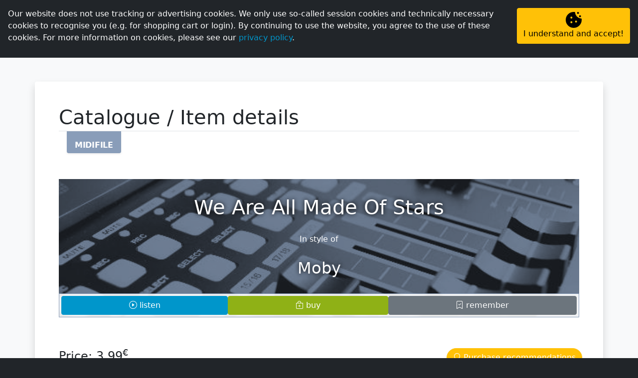

--- FILE ---
content_type: text/html; charset=UTF-8
request_url: https://geerdes.media/apps/article/api.php
body_size: 5149
content:



    <div id="container_a94c5c048a162fdd49bb55a41abfe5c2"> <div class="article-container compact shop" data-source="compact-shop"> <div data-artnum="22665" data-opc="0" class="article-record border-bundle with-price"> <div class="article-card position-relative"> <div> <div class="article-image bg-bundle"><img src="/apps/image/jpg/m/m019.jpg"></div> <div class="text-center article-header-content position-relative"> <div data-price="10.78" class="article-price position-relative one"> <div> <span class="price">10,78</span><sup>&euro;</sup> </div> </div> <div class="article-group text-uppercase"> <span class="badge bg-bundle">Bundle</span> </div> <div class="article-title"><span>Moby :S-Pack 02</span></div> <div class="article-in-style-of">In style of</div> <div class="article-artist text-truncate"> <a href="/apps/shop/list/artist/?action=search&query=Moby">Moby</a> </div> </div> </div> <div class="article-content border border-bundle position-relative bg-white" style="--bs-bg-opacity: .90;"> <div class="article-actions-container d-flex gap-1 p-1"> <div class="action-wrapper"> <div class="action-container btn btn-primary" onClick="loadDemo(22665, 0);"> <span class="action-icon-container"><i class="bi bi-play-circle"></i></span> <span class="action-text">listen</span> </div> </div> <div class="action-wrapper"> <div class="action-container btn btn-primary" onClick="showDetails(22665, 0)"> <span class="action-icon-container"><i class="bi bi-info-circle"></i></span> <span class="action-text">view</span> </div> </div> <div class="action-wrapper"> <div onClick="addItemToList(22665, 0, 'basket', this);" class="action-container add btn btn-success basket-add"> <span class="action-icon-container"><i class="bi bi-bag-check"></i></span> <span class="action-text">buy</span> </div> <div onClick="removeItemFromList(22665, 0, 'basket', this);" class="action-container remove btn btn-danger basket-remove d-none"> <span class="action-icon-container"><i class="bi-bag-x"></i></span> <span class="action-text">do not buy</span> </div> </div> <div class="action-wrapper"> <div class="action-container btn btn-secondary" onClick="location.href='/apps/user/login/?goto='+encodeURIComponent(location.href);"> <span class="action-icon-container"><i class="bi bi-bookmark-check"></i></span> <span class="action-text">remember</span> </div> </div> </div> <div class="article-info-container">  </div> </div> </div> </div> <div data-artnum="38182" data-opc="0" class="article-record border-bundle with-price"> <div class="article-card position-relative"> <div> <div class="article-image bg-bundle"><img src="/apps/image/jpg/m/m020.jpg"></div> <div class="text-center article-header-content position-relative"> <div data-price="19.15" class="article-price position-relative one"> <div> <span class="price">19,15</span><sup>&euro;</sup> </div> </div> <div class="article-group text-uppercase"> <span class="badge bg-bundle">Bundle</span> </div> <div class="article-title"><span>Moby :M-Pack 01</span></div> <div class="article-in-style-of">In style of</div> <div class="article-artist text-truncate"> <a href="/apps/shop/list/artist/?action=search&query=Moby">Moby</a> </div> </div> </div> <div class="article-content border border-bundle position-relative bg-white" style="--bs-bg-opacity: .90;"> <div class="article-actions-container d-flex gap-1 p-1"> <div class="action-wrapper"> <div class="action-container btn btn-primary" onClick="loadDemo(38182, 0);"> <span class="action-icon-container"><i class="bi bi-play-circle"></i></span> <span class="action-text">listen</span> </div> </div> <div class="action-wrapper"> <div class="action-container btn btn-primary" onClick="showDetails(38182, 0)"> <span class="action-icon-container"><i class="bi bi-info-circle"></i></span> <span class="action-text">view</span> </div> </div> <div class="action-wrapper"> <div onClick="addItemToList(38182, 0, 'basket', this);" class="action-container add btn btn-success basket-add"> <span class="action-icon-container"><i class="bi bi-bag-check"></i></span> <span class="action-text">buy</span> </div> <div onClick="removeItemFromList(38182, 0, 'basket', this);" class="action-container remove btn btn-danger basket-remove d-none"> <span class="action-icon-container"><i class="bi-bag-x"></i></span> <span class="action-text">do not buy</span> </div> </div> <div class="action-wrapper"> <div class="action-container btn btn-secondary" onClick="location.href='/apps/user/login/?goto='+encodeURIComponent(location.href);"> <span class="action-icon-container"><i class="bi bi-bookmark-check"></i></span> <span class="action-text">remember</span> </div> </div> </div> <div class="article-info-container">  </div> </div> </div> </div> </div> </div> <script>
        $('#container_a94c5c048a162fdd49bb55a41abfe5c2 .article-title > span').each(function(){
            $(this).shave(72, { character:'...' });
        });
    </script> <script>
        $('#container_a94c5c048a162fdd49bb55a41abfe5c2 .article-image').each(function(){
            $(this).find('img').clone().appendTo(this).addClass('d-none desktop-image');
        });
    </script>
    




--- FILE ---
content_type: image/svg+xml
request_url: https://geerdes.media/apps/assets/logo/icon-light.svg?v=4.5.6
body_size: 1060
content:
<svg id="Ebene_1" data-name="Ebene 1" xmlns="http://www.w3.org/2000/svg" viewBox="0 0 186.28 400">
    <defs>
        <style>.svg-icon-color1{fill:#b6b6a8;}.svg-icon-color2{fill:#43a8df;}</style>
    </defs>
    <title>icon</title>
    <path class="svg-icon-color1" d="M124.08,305.56c2.78,55,25,78.88,73.33,78.88h25v-240h16.67V400H196.86c-52.22,0-85-23.33-88.89-88.89-1.11-16.11-1.11-25.55-1.11-36.11V125c0-10.56,0-20,1.11-36.11C111.86,23.33,144.64,0,196.86,0h45.55V15.56h-45c-48.33,0-70.55,23.88-73.33,78.88-.56,14.45-.56,20.56-.56,26.12V279.44C123.52,285,123.52,291.11,124.08,305.56Z" transform="translate(-106.86)"/>
    <path class="svg-icon-color2" d="M204.2,228.12c0,9.29-6.28,15.83-15.07,15.83s-14.57-6.54-14.83-15.83c0-8.8,5.78-15.58,15.08-15.58C198.17,212.54,204.2,219.32,204.2,228.12Zm0,88.69c0,9.29-6.28,15.83-15.07,15.83s-14.57-6.54-14.83-15.83c0-8.8,5.78-15.58,15.08-15.58C198.17,301.23,204.2,308,204.2,316.81Z" transform="translate(-106.86)"/>
    <rect class="svg-icon-color2" x="150.21" y="144.59" width="36.07" height="255.41"/>
</svg>

--- FILE ---
content_type: application/javascript
request_url: https://geerdes.media/apps/lib/shave/jquery.shave.min.js
body_size: 2118
content:
!function(e){"function"==typeof define&&define.amd?define(e):e()}(function(){"use strict";function E(e,t){var n="function"==typeof Symbol&&e[Symbol.iterator];if(!n)return e;var i,r,o=n.call(e),a=[];try{for(;(void 0===t||0<t--)&&!(i=o.next()).done;)a.push(i.value)}catch(e){r={error:e}}finally{try{i&&!i.done&&(n=o.return)&&n.call(o)}finally{if(r)throw r.error}}return a}function S(e,t,n){if(n||2===arguments.length)for(var i,r=0,o=t.length;r<o;r++)!i&&r in t||((i=i||Array.prototype.slice.call(t,0,r))[r]=t[r]);return e.concat(i||Array.prototype.slice.call(t))}function n(e,t,n){if(void 0===n&&(n={}),void 0===t||isNaN(t))throw Error("maxHeight is required");var i="string"==typeof(a=e)?S([],E(document.querySelectorAll(a)),!1):"length"in a?S([],E(a),!1):[a];if(i.length){var r,o=n.character,e=void 0===o?"&mldr;":o,a=n.classname,l=void 0===a?"js-shave":a,o=n.spaces,a=void 0===o||o,o=n.charclassname,c=void 0===o?"js-shave-char":o,n=n.link,s=void 0===n?{}:n,f="boolean"!=typeof a||a,a=s&&"{}"!==JSON.stringify(s)&&s.href,e=a&&s.textContent?s.textContent:e,d=document.createElement(a?"a":"span"),h={textContent:e,className:c};for(r in h)d[r]=h[r];if(a)for(var u in s)d[u]=s[u];for(var v=0;v<i.length;v+=1){var y=i[v],m=y.style,g=y.querySelector("."+l),p=void 0===y.textContent?"innerText":"textContent";g&&(y.removeChild(y.querySelector("."+c)),y[p]=y[p]);var x=y[p],w=f?x.split(" "):x;if(!(w.length<2)){var j=m.height;m.height="auto";var C=m.maxHeight;if(m.maxHeight="none",y.offsetHeight<=t)m.height=j,m.maxHeight=C;else{for(var H,b=w.length-1,A=0;A<b;)H=A+b+1>>1,y[p]=f?w.slice(0,H).join(" "):w.slice(0,H),y.insertAdjacentElement("beforeend",d),y.offsetHeight>t?b=H-1:A=H;y[p]=f?w.slice(0,b).join(" "):w.slice(0,b),y.insertAdjacentElement("beforeend",d);g=f?" "+w.slice(b).join(" "):w.slice(b),x=document.createTextNode(g),g=document.createElement("span");g.classList.add(l),g.style.display="none",g.appendChild(x),y.insertAdjacentElement("beforeend",g),m.height=j,m.maxHeight=C}}}}}var e;"undefined"==typeof window||(e=window.$||window.jQuery||window.Zepto)&&(e.fn.shave=function(e,t){return n(this,e,t),this})});


--- FILE ---
content_type: image/svg+xml
request_url: https://geerdes.media/apps/assets/logo/geerdes-light-animated.svg?v=4.5.6
body_size: 9292
content:
<?xml version="1.0" encoding="UTF-8" standalone="no"?>
<!-- Created with enve https://maurycyliebner.github.io -->

<svg width="198" height="65" xmlns="http://www.w3.org/2000/svg" xmlns:xlink="http://www.w3.org/1999/xlink" viewBox="0 0 198 65">
 <g transform="translate(0 0)">
  <g transform="translate(0.16 -0.0448349)">
   <g transform="rotate(0)">
    <g transform="scale(0.353 0.353)">
     <g transform="skewX(0) skewY(0)">
      <g opacity="1" transform="translate(0 0)">
       <path d="M506.74 177.19C506.74 177.19 530.55 177.19 530.55 177.19C546.69 177.19 552.32 169 552.32 146.46C552.32 127 550.02 112.92 531.58 92.18C515.7 74.26 509.3 63.76 509.3 38.92C509.3 12 519.8 0 538.24 0C538.24 0 559.49 0 559.49 0C559.49 0 559.49 7.17 559.49 7.17C559.49 7.17 537.49 7.17 537.49 7.17C524.17 7.17 517 15.87 517 38.92C517 60.43 522.89 71.18 535.44 85.01C555.65 107.29 560 122.14 560 145.7C560 177.45 548 184.36 530 184.36C530 184.36 506.7 184.36 506.7 184.36C506.7 184.36 506.74 177.19 506.74 177.19ZM437.35 7.17C437.35 7.17 437.35 63 437.35 63C437.35 63 475.76 63 475.76 63C475.76 63 475.76 70.17 475.76 70.17C475.76 70.17 437.35 70.17 437.35 70.17C437.35 70.17 437.35 177.17 437.35 177.17C437.35 177.17 483.44 177.17 483.44 177.17C483.44 177.17 483.44 184.34 483.44 184.34C483.44 184.34 429.67 184.34 429.67 184.34C429.67 184.34 429.67 0 429.67 0C429.67 0 483.44 0 483.44 0C483.44 0 483.44 7.17 483.44 7.17C483.44 7.17 437.35 7.17 437.35 7.17ZM392.28 57.61C392.28 57.61 392.28 126.75 392.28 126.75C392.28 131.61 392.28 135.97 391.77 143.39C389.98 173.61 374.87 184.39 350.77 184.39C350.77 184.39 336.21 184.39 336.21 184.39C336.21 184.39 336.21 177.22 336.21 177.22C336.21 177.22 350.54 177.22 350.54 177.22C372.82 177.22 383.06 166.22 384.34 140.86C384.6 134.2 384.6 131.39 384.6 128.86C384.6 128.86 384.6 55.56 384.6 55.56C384.6 53 384.6 50.19 384.34 43.56C383.06 18.21 372.82 7.2 350.54 7.2C350.54 7.2 336.21 7.2 336.21 7.2C336.21 7.2 336.21 0 336.21 0C336.21 0 350.8 0 350.8 0C374.87 0 389.98 10.75 391.8 41C392.28 48.39 392.28 52.75 392.28 57.61ZM279.36 128.8C274.49 120.09 273.21 115.99 273.21 110.36C273.21 102.93 275.52 98.07 284.21 88.85C284.21 88.85 291.89 80.91 291.89 80.91C303.68 68.62 308 58.38 308 38.15C308 15.87 298.78 7.15 281.62 7.15C281.62 7.15 259.62 7.15 259.62 7.15C259.62 7.15 259.62 0 259.62 0C259.62 0 281.9 0 281.9 0C305.97 0 315.7 13.32 315.7 37.64C315.7 60.17 311.35 70.93 295.98 87.31C295.98 87.31 288.05 95.76 288.05 95.76C283.18 100.89 281.13 104.76 281.13 109.59C281.13 114.42 281.9 118.04 286.76 126.49C286.76 126.49 320.31 184.36 320.31 184.36C320.31 184.36 311.31 184.36 311.31 184.36C311.31 184.36 279.36 128.8 279.36 128.8ZM195.37 7.17C195.37 7.17 195.37 63 195.37 63C195.37 63 233.78 63 233.78 63C233.78 63 233.78 70.17 233.78 70.17C233.78 70.17 195.37 70.17 195.37 70.17C195.37 70.17 195.37 177.17 195.37 177.17C195.37 177.17 241.46 177.17 241.46 177.17C241.46 177.17 241.46 184.34 241.46 184.34C241.46 184.34 187.69 184.34 187.69 184.34C187.69 184.34 187.69 0 187.69 0C187.69 0 241.46 0 241.46 0C241.46 0 241.46 7.17 241.46 7.17C241.46 7.17 195.37 7.17 195.37 7.17ZM110.1 7.17C110.1 7.17 110.1 63 110.1 63C110.1 63 148.51 63 148.51 63C148.51 63 148.51 70.17 148.51 70.17C148.51 70.17 110.1 70.17 110.1 70.17C110.1 70.17 110.1 177.17 110.1 177.17C110.1 177.17 156.19 177.17 156.19 177.17C156.19 177.17 156.19 184.34 156.19 184.34C156.19 184.34 102.42 184.34 102.42 184.34C102.42 184.34 102.42 0 102.42 0C102.42 0 156.19 0 156.19 0C156.19 0 156.19 7.17 156.19 7.17C156.19 7.17 110.1 7.17 110.1 7.17ZM7.94 140.83C9.22 166.18 19.46 177.19 41.74 177.19C41.74 177.19 53.26 177.19 53.26 177.19C53.26 177.19 53.26 66.58 53.26 66.58C53.26 66.58 60.94 66.58 60.94 66.58C60.94 66.58 60.94 184.36 60.94 184.36C60.94 184.36 41.48 184.36 41.48 184.36C17.41 184.36 2.3 173.61 0.48 143.36C0 136 0 131.61 0 126.75C0 126.75 0 57.61 0 57.61C0 52.75 0 48.39 0.51 41C2.3 10.78 17.41 0 41.51 0C41.51 0 62.51 0 62.51 0C62.51 0 62.51 7.17 62.51 7.17C62.51 7.17 41.74 7.17 41.74 7.17C19.46 7.17 9.22 18.17 7.94 43.53C7.68 50.19 7.68 53 7.68 55.53C7.68 55.53 7.68 128.8 7.68 128.8C7.68 131.36 7.68 134.17 7.94 140.83Z" stroke="none" stroke-width="0">
        <animate repeatCount="indefinite" dur="18s" attributeName="fill" calcMode="linear" keyTimes="0;0.00231481;0.00462963;0.00694444;0.00925926;0.0115741;0.0138889;0.0162037;0.0185185;0.0208333;0.0231481;0.025463;0.0277778;0.0300926;0.0324074;0.0347222;0.037037;0.0393519;0.0416667;0.0439815;0.0462963;0.0486111;0.0509259;0.0532407;0.0555556;0.0578704;0.0601852;0.0625;0.0648148;0.0671296;0.0694444;0.0717593;0.0740741;0.0763889;0.0787037;0.0810185;0.0833333;0.0856481;0.087963;0.0902778;0.0925926;0.0949074;0.0972222;0.099537;0.101852;0.104167;0.106481;0.108796;0.111111;0.113426;0.115741;0.118056;0.12037;0.122685;0.125;0.127315;0.12963;0.131944;0.134259;0.136574;0.138889;0.141204;0.143519;0.145833;0.148148;0.150463;0.152778;0.155093;0.157407;0.159722;0.162037;0.164352;0.166667;0.168981;0.171296;0.173611;0.175926;0.178241;0.180556;0.18287;0.185185;0.1875;0.189815;0.19213;0.194444;0.196759;0.199074;0.201389;0.203704;0.206019;0.208333;0.210648;0.212963;0.215278;0.217593;0.219907;0.222222;0.224537;0.226852;0.229167;0.231481;0.233796;0.236111;0.238426;0.240741;0.243056;0.24537;0.247685;0.25;0.252315;0.25463;0.256944;0.259259;0.261574;0.263889;0.266204;0.268519;0.270833;0.273148;0.275463;0.277778;0.280093;0.282407;0.284722;0.287037;0.289352;0.291667;0.293981;0.296296;0.298611;0.300926;0.303241;0.305556;0.30787;0.310185;0.3125;0.314815;0.31713;0.319444;0.321759;0.324074;0.326389;0.328704;0.331019;0.333333;0.5;0.502315;0.50463;0.506944;0.509259;0.511574;0.513889;0.516204;0.518519;0.520833;0.523148;0.525463;0.527778;0.530093;0.532407;0.534722;0.537037;0.539352;0.541667;0.543981;0.546296;0.548611;0.550926;0.553241;0.555556;0.55787;0.560185;0.5625;0.564815;0.56713;0.569444;0.571759;0.574074;0.576389;0.578704;0.581019;0.583333;0.585648;0.587963;0.590278;0.592593;0.594907;0.597222;0.599537;0.601852;0.604167;0.606481;0.608796;0.611111;0.613426;0.615741;0.618056;0.62037;0.622685;0.625;0.627315;0.62963;0.631944;0.634259;0.636574;0.638889;0.641204;0.643519;0.645833;0.648148;0.650463;0.652778;0.655093;0.657407;0.659722;0.662037;0.664352;0.666667;0.833333;0.835648;0.837963;0.840278;0.842593;0.844907;0.847222;0.849537;0.851852;0.854167;0.856481;0.858796;0.861111;0.863426;0.865741;0.868056;0.87037;0.872685;0.875;0.877315;0.87963;0.881944;0.884259;0.886574;0.888889;0.891204;0.893519;0.895833;0.898148;0.900463;0.902778;0.905093;0.907407;0.909722;0.912037;0.914352;0.916667;0.918981;0.921296;0.923611;0.925926;0.928241;0.930556;0.93287;0.935185;0.9375;0.939815;0.94213;0.944444;0.946759;0.949074;0.951389;0.953704;0.956019;0.958333;0.960648;0.962963;0.965278;0.967593;0.969907;0.972222;0.974537;0.976852;0.979167;0.981481;0.983796;0.986111;0.988426;0.990741;0.993056;0.99537;0.997685;1" values="#42a8df;#42a8df;#42a8df;#42a8df;#43a8df;#43a8df;#43a8df;#43a8df;#44a8de;#44a8de;#44a8de;#44a8de;#45a8de;#45a9de;#45a9de;#45a9de;#46a9de;#46a9dd;#46a9dd;#46a9dd;#47a9dd;#47a9dd;#47a9dd;#47a9dd;#47a9dd;#48a9dd;#48a9dc;#48a9dc;#48a9dc;#49a9dc;#49a9dc;#49a9dc;#49a9dc;#4aa9dc;#4aa9dc;#4aa9db;#4aa9db;#4ba9db;#4ba9db;#4ba9db;#4ba9db;#4ba9db;#4ca9db;#4ca9db;#4ca9da;#4ca9da;#4da9da;#4da9da;#4da9da;#4daada;#4eaada;#4eaada;#4eaada;#4eaad9;#4faad9;#4faad9;#4faad9;#4faad9;#50aad9;#50aad9;#50aad9;#50aad9;#50aad8;#51aad8;#51aad8;#51aad8;#51aad8;#52aad8;#52aad8;#52aad8;#52aad8;#53aad7;#53aad7;#54aad5;#54aad2;#55aacf;#56abcd;#57abca;#58abc7;#59abc5;#5aabc2;#5aabbf;#5babbc;#5cabba;#5dabb7;#5eabb4;#5facb2;#5facaf;#60acac;#61acaa;#62aca7;#63aca4;#64aca2;#64ac9f;#65ac9c;#66ac99;#67ad97;#68ad94;#69ad91;#69ad8f;#6aad8c;#6bad89;#6cad87;#6dad84;#6ead81;#6ead7f;#6fad7c;#70ae79;#71ae76;#72ae74;#73ae71;#73ae6e;#74ae6c;#75ae69;#76ae66;#77ae64;#78ae61;#78af5e;#79af5c;#7aaf59;#7baf56;#7caf53;#7daf51;#7daf4e;#7eaf4b;#7faf49;#80af46;#81b043;#82b041;#83b03e;#83b03b;#84b039;#85b036;#86b033;#87b030;#88b02e;#88b02b;#89b128;#8ab126;#8bb123;#8cb120;#8db11e;#8db11b;#8eb118;#8fb116;#8fb116;#90b118;#90b11a;#91b11c;#91b11e;#92b220;#92b222;#93b224;#93b226;#94b228;#94b22a;#95b22c;#96b22e;#96b230;#97b232;#97b234;#98b236;#98b238;#99b23a;#99b33c;#9ab33e;#9ab340;#9bb342;#9cb344;#9cb346;#9db348;#9db34b;#9eb34d;#9eb34f;#9fb351;#9fb353;#a0b355;#a0b357;#a1b359;#a2b45b;#a2b45d;#a3b45f;#a3b461;#a4b463;#a4b465;#a5b467;#a5b469;#a6b46b;#a6b46d;#a7b46f;#a8b471;#a8b473;#a9b475;#a9b577;#aab579;#aab57b;#abb57d;#abb57f;#acb581;#acb584;#adb586;#aeb588;#aeb58a;#afb58c;#afb58e;#b0b590;#b0b592;#b1b694;#b1b696;#b2b698;#b2b69a;#b3b69c;#b3b69e;#b4b6a0;#b5b6a2;#b5b6a4;#b6b6a6;#b6b6a8;#b6b6a8;#b5b6a9;#b3b6aa;#b1b6aa;#b0b5ab;#aeb5ac;#adb5ad;#abb5ae;#a9b5ae;#a8b4af;#a6b4b0;#a4b4b1;#a3b4b1;#a1b4b2;#a0b3b3;#9eb3b4;#9cb3b4;#9bb3b5;#99b3b6;#97b3b7;#96b2b7;#94b2b8;#93b2b9;#91b2ba;#8fb2bb;#8eb1bb;#8cb1bc;#8bb1bd;#89b1be;#87b1be;#86b0bf;#84b0c0;#82b0c1;#81b0c1;#7fb0c2;#7eafc3;#7cafc4;#7aafc5;#79afc5;#77afc6;#76aec7;#74aec8;#72aec8;#71aec9;#6faeca;#6dadcb;#6cadcb;#6aadcc;#69adcd;#67adce;#65accf;#64accf;#62acd0;#60acd1;#5facd2;#5dabd2;#5cabd3;#5aabd4;#58abd5;#57abd5;#55abd6;#54aad7;#52aad8;#50aad8;#4faad9;#4daada;#4ba9db;#4aa9dc;#48a9dc;#47a9dd;#45a9de;#43a8df;#42a8df"/>
       </path>
      </g>
     </g>
    </g>
   </g>
  </g>
 </g>
 <defs/>
</svg>
